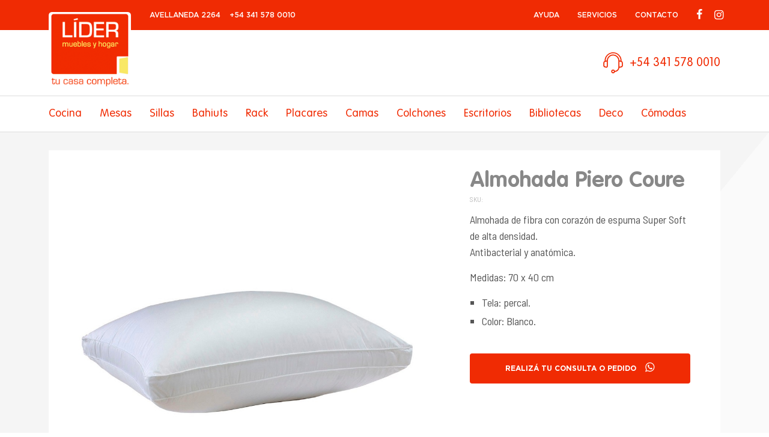

--- FILE ---
content_type: text/html; charset=UTF-8
request_url: https://lidermuebles.com.ar/productos/almohada-coure/
body_size: 11178
content:
<!DOCTYPE html>
<html>
<head>
	<meta charset="utf-8"/>
	<meta name="viewport" content="width=device-width, initial-scale=1.0">

	<title>
		  Almohada Piero Coure &mdash; Líder Muebles en Rosario	</title>

	<link rel="icon" type="image/png" href="https://lidermuebles.com.ar/wp-content/uploads/2019/05/favicon.ico" />
	<meta name="theme-color" content="#f02b03" />
	
			<meta property="og:title" content="" />
			<meta property="og:type" content="article" />
			<meta property="og:url" content="https://lidermuebles.com.ar/productos/almohada-coure/" />
			<meta property="og:image" content="https://lidermuebles.com.ar/wp-content/uploads/2022/11/almohada-piero-cuore.jpg" />
			<meta property="og:site_name" content="Líder Muebles"/>

						<meta property="fb:admins" content="lidermueblesyhogar" />
						<meta property="og:description" content="Almohada de fibra con corazón de espuma Super Soft de alta densidad. Antibacterial y anatómica. Medidas: 70 x 40 cm Tela: percal. Color: Blanco." />

			<meta name="twitter:card" content="summary_large_image">
			<meta name="twitter:site" content="@">
			<meta name="twitter:title" content="">
			<meta name="twitter:description" content="Almohada de fibra con corazón de espuma Super Soft de alta densidad. Antibacterial y anatómica. Medidas: 70 x 40 cm Tela: percal. Color: Blanco.">
			<meta name="twitter:image:src" content="https://lidermuebles.com.ar/wp-content/uploads/2022/11/almohada-piero-cuore.jpg">

		
	<!-- SEO -->

	<meta name="robots" content="index, follow">
	<meta name="google-site-verification" content="Qd8bCXSdXFv9dWh0KWjkqx9icVPSxJ-9svRgXxngu3o" />

	
		<meta name="author" content="Líder Muebles">
					<meta name="description" content="Almohada de fibra con corazón de espuma Super Soft de alta densidad. Antibacterial y anatómica. Medidas: 70 x 40 cm Tela: percal. Color: Blanco.">
				<meta name="keywords" content="almohadas, ">

		<link rel="canonical" href="https://lidermuebles.com.ar/productos/almohada-coure/">

	
		

	<meta name='robots' content='max-image-preview:large' />
<link rel="alternate" type="application/rss+xml" title="Líder Muebles &raquo; Feed" href="https://lidermuebles.com.ar/feed/" />
<link rel="alternate" type="application/rss+xml" title="Líder Muebles &raquo; Feed de los comentarios" href="https://lidermuebles.com.ar/comments/feed/" />
<link rel="alternate" title="oEmbed (JSON)" type="application/json+oembed" href="https://lidermuebles.com.ar/wp-json/oembed/1.0/embed?url=https%3A%2F%2Flidermuebles.com.ar%2Fproductos%2Falmohada-coure%2F" />
<link rel="alternate" title="oEmbed (XML)" type="text/xml+oembed" href="https://lidermuebles.com.ar/wp-json/oembed/1.0/embed?url=https%3A%2F%2Flidermuebles.com.ar%2Fproductos%2Falmohada-coure%2F&#038;format=xml" />
<style id='wp-img-auto-sizes-contain-inline-css' type='text/css'>
img:is([sizes=auto i],[sizes^="auto," i]){contain-intrinsic-size:3000px 1500px}
/*# sourceURL=wp-img-auto-sizes-contain-inline-css */
</style>
<style id='wp-emoji-styles-inline-css' type='text/css'>

	img.wp-smiley, img.emoji {
		display: inline !important;
		border: none !important;
		box-shadow: none !important;
		height: 1em !important;
		width: 1em !important;
		margin: 0 0.07em !important;
		vertical-align: -0.1em !important;
		background: none !important;
		padding: 0 !important;
	}
/*# sourceURL=wp-emoji-styles-inline-css */
</style>
<style id='wp-block-library-inline-css' type='text/css'>
:root{--wp-block-synced-color:#7a00df;--wp-block-synced-color--rgb:122,0,223;--wp-bound-block-color:var(--wp-block-synced-color);--wp-editor-canvas-background:#ddd;--wp-admin-theme-color:#007cba;--wp-admin-theme-color--rgb:0,124,186;--wp-admin-theme-color-darker-10:#006ba1;--wp-admin-theme-color-darker-10--rgb:0,107,160.5;--wp-admin-theme-color-darker-20:#005a87;--wp-admin-theme-color-darker-20--rgb:0,90,135;--wp-admin-border-width-focus:2px}@media (min-resolution:192dpi){:root{--wp-admin-border-width-focus:1.5px}}.wp-element-button{cursor:pointer}:root .has-very-light-gray-background-color{background-color:#eee}:root .has-very-dark-gray-background-color{background-color:#313131}:root .has-very-light-gray-color{color:#eee}:root .has-very-dark-gray-color{color:#313131}:root .has-vivid-green-cyan-to-vivid-cyan-blue-gradient-background{background:linear-gradient(135deg,#00d084,#0693e3)}:root .has-purple-crush-gradient-background{background:linear-gradient(135deg,#34e2e4,#4721fb 50%,#ab1dfe)}:root .has-hazy-dawn-gradient-background{background:linear-gradient(135deg,#faaca8,#dad0ec)}:root .has-subdued-olive-gradient-background{background:linear-gradient(135deg,#fafae1,#67a671)}:root .has-atomic-cream-gradient-background{background:linear-gradient(135deg,#fdd79a,#004a59)}:root .has-nightshade-gradient-background{background:linear-gradient(135deg,#330968,#31cdcf)}:root .has-midnight-gradient-background{background:linear-gradient(135deg,#020381,#2874fc)}:root{--wp--preset--font-size--normal:16px;--wp--preset--font-size--huge:42px}.has-regular-font-size{font-size:1em}.has-larger-font-size{font-size:2.625em}.has-normal-font-size{font-size:var(--wp--preset--font-size--normal)}.has-huge-font-size{font-size:var(--wp--preset--font-size--huge)}.has-text-align-center{text-align:center}.has-text-align-left{text-align:left}.has-text-align-right{text-align:right}.has-fit-text{white-space:nowrap!important}#end-resizable-editor-section{display:none}.aligncenter{clear:both}.items-justified-left{justify-content:flex-start}.items-justified-center{justify-content:center}.items-justified-right{justify-content:flex-end}.items-justified-space-between{justify-content:space-between}.screen-reader-text{border:0;clip-path:inset(50%);height:1px;margin:-1px;overflow:hidden;padding:0;position:absolute;width:1px;word-wrap:normal!important}.screen-reader-text:focus{background-color:#ddd;clip-path:none;color:#444;display:block;font-size:1em;height:auto;left:5px;line-height:normal;padding:15px 23px 14px;text-decoration:none;top:5px;width:auto;z-index:100000}html :where(.has-border-color){border-style:solid}html :where([style*=border-top-color]){border-top-style:solid}html :where([style*=border-right-color]){border-right-style:solid}html :where([style*=border-bottom-color]){border-bottom-style:solid}html :where([style*=border-left-color]){border-left-style:solid}html :where([style*=border-width]){border-style:solid}html :where([style*=border-top-width]){border-top-style:solid}html :where([style*=border-right-width]){border-right-style:solid}html :where([style*=border-bottom-width]){border-bottom-style:solid}html :where([style*=border-left-width]){border-left-style:solid}html :where(img[class*=wp-image-]){height:auto;max-width:100%}:where(figure){margin:0 0 1em}html :where(.is-position-sticky){--wp-admin--admin-bar--position-offset:var(--wp-admin--admin-bar--height,0px)}@media screen and (max-width:600px){html :where(.is-position-sticky){--wp-admin--admin-bar--position-offset:0px}}

/*# sourceURL=wp-block-library-inline-css */
</style><style id='global-styles-inline-css' type='text/css'>
:root{--wp--preset--aspect-ratio--square: 1;--wp--preset--aspect-ratio--4-3: 4/3;--wp--preset--aspect-ratio--3-4: 3/4;--wp--preset--aspect-ratio--3-2: 3/2;--wp--preset--aspect-ratio--2-3: 2/3;--wp--preset--aspect-ratio--16-9: 16/9;--wp--preset--aspect-ratio--9-16: 9/16;--wp--preset--color--black: #000000;--wp--preset--color--cyan-bluish-gray: #abb8c3;--wp--preset--color--white: #ffffff;--wp--preset--color--pale-pink: #f78da7;--wp--preset--color--vivid-red: #cf2e2e;--wp--preset--color--luminous-vivid-orange: #ff6900;--wp--preset--color--luminous-vivid-amber: #fcb900;--wp--preset--color--light-green-cyan: #7bdcb5;--wp--preset--color--vivid-green-cyan: #00d084;--wp--preset--color--pale-cyan-blue: #8ed1fc;--wp--preset--color--vivid-cyan-blue: #0693e3;--wp--preset--color--vivid-purple: #9b51e0;--wp--preset--gradient--vivid-cyan-blue-to-vivid-purple: linear-gradient(135deg,rgb(6,147,227) 0%,rgb(155,81,224) 100%);--wp--preset--gradient--light-green-cyan-to-vivid-green-cyan: linear-gradient(135deg,rgb(122,220,180) 0%,rgb(0,208,130) 100%);--wp--preset--gradient--luminous-vivid-amber-to-luminous-vivid-orange: linear-gradient(135deg,rgb(252,185,0) 0%,rgb(255,105,0) 100%);--wp--preset--gradient--luminous-vivid-orange-to-vivid-red: linear-gradient(135deg,rgb(255,105,0) 0%,rgb(207,46,46) 100%);--wp--preset--gradient--very-light-gray-to-cyan-bluish-gray: linear-gradient(135deg,rgb(238,238,238) 0%,rgb(169,184,195) 100%);--wp--preset--gradient--cool-to-warm-spectrum: linear-gradient(135deg,rgb(74,234,220) 0%,rgb(151,120,209) 20%,rgb(207,42,186) 40%,rgb(238,44,130) 60%,rgb(251,105,98) 80%,rgb(254,248,76) 100%);--wp--preset--gradient--blush-light-purple: linear-gradient(135deg,rgb(255,206,236) 0%,rgb(152,150,240) 100%);--wp--preset--gradient--blush-bordeaux: linear-gradient(135deg,rgb(254,205,165) 0%,rgb(254,45,45) 50%,rgb(107,0,62) 100%);--wp--preset--gradient--luminous-dusk: linear-gradient(135deg,rgb(255,203,112) 0%,rgb(199,81,192) 50%,rgb(65,88,208) 100%);--wp--preset--gradient--pale-ocean: linear-gradient(135deg,rgb(255,245,203) 0%,rgb(182,227,212) 50%,rgb(51,167,181) 100%);--wp--preset--gradient--electric-grass: linear-gradient(135deg,rgb(202,248,128) 0%,rgb(113,206,126) 100%);--wp--preset--gradient--midnight: linear-gradient(135deg,rgb(2,3,129) 0%,rgb(40,116,252) 100%);--wp--preset--font-size--small: 13px;--wp--preset--font-size--medium: 20px;--wp--preset--font-size--large: 36px;--wp--preset--font-size--x-large: 42px;--wp--preset--spacing--20: 0.44rem;--wp--preset--spacing--30: 0.67rem;--wp--preset--spacing--40: 1rem;--wp--preset--spacing--50: 1.5rem;--wp--preset--spacing--60: 2.25rem;--wp--preset--spacing--70: 3.38rem;--wp--preset--spacing--80: 5.06rem;--wp--preset--shadow--natural: 6px 6px 9px rgba(0, 0, 0, 0.2);--wp--preset--shadow--deep: 12px 12px 50px rgba(0, 0, 0, 0.4);--wp--preset--shadow--sharp: 6px 6px 0px rgba(0, 0, 0, 0.2);--wp--preset--shadow--outlined: 6px 6px 0px -3px rgb(255, 255, 255), 6px 6px rgb(0, 0, 0);--wp--preset--shadow--crisp: 6px 6px 0px rgb(0, 0, 0);}:where(.is-layout-flex){gap: 0.5em;}:where(.is-layout-grid){gap: 0.5em;}body .is-layout-flex{display: flex;}.is-layout-flex{flex-wrap: wrap;align-items: center;}.is-layout-flex > :is(*, div){margin: 0;}body .is-layout-grid{display: grid;}.is-layout-grid > :is(*, div){margin: 0;}:where(.wp-block-columns.is-layout-flex){gap: 2em;}:where(.wp-block-columns.is-layout-grid){gap: 2em;}:where(.wp-block-post-template.is-layout-flex){gap: 1.25em;}:where(.wp-block-post-template.is-layout-grid){gap: 1.25em;}.has-black-color{color: var(--wp--preset--color--black) !important;}.has-cyan-bluish-gray-color{color: var(--wp--preset--color--cyan-bluish-gray) !important;}.has-white-color{color: var(--wp--preset--color--white) !important;}.has-pale-pink-color{color: var(--wp--preset--color--pale-pink) !important;}.has-vivid-red-color{color: var(--wp--preset--color--vivid-red) !important;}.has-luminous-vivid-orange-color{color: var(--wp--preset--color--luminous-vivid-orange) !important;}.has-luminous-vivid-amber-color{color: var(--wp--preset--color--luminous-vivid-amber) !important;}.has-light-green-cyan-color{color: var(--wp--preset--color--light-green-cyan) !important;}.has-vivid-green-cyan-color{color: var(--wp--preset--color--vivid-green-cyan) !important;}.has-pale-cyan-blue-color{color: var(--wp--preset--color--pale-cyan-blue) !important;}.has-vivid-cyan-blue-color{color: var(--wp--preset--color--vivid-cyan-blue) !important;}.has-vivid-purple-color{color: var(--wp--preset--color--vivid-purple) !important;}.has-black-background-color{background-color: var(--wp--preset--color--black) !important;}.has-cyan-bluish-gray-background-color{background-color: var(--wp--preset--color--cyan-bluish-gray) !important;}.has-white-background-color{background-color: var(--wp--preset--color--white) !important;}.has-pale-pink-background-color{background-color: var(--wp--preset--color--pale-pink) !important;}.has-vivid-red-background-color{background-color: var(--wp--preset--color--vivid-red) !important;}.has-luminous-vivid-orange-background-color{background-color: var(--wp--preset--color--luminous-vivid-orange) !important;}.has-luminous-vivid-amber-background-color{background-color: var(--wp--preset--color--luminous-vivid-amber) !important;}.has-light-green-cyan-background-color{background-color: var(--wp--preset--color--light-green-cyan) !important;}.has-vivid-green-cyan-background-color{background-color: var(--wp--preset--color--vivid-green-cyan) !important;}.has-pale-cyan-blue-background-color{background-color: var(--wp--preset--color--pale-cyan-blue) !important;}.has-vivid-cyan-blue-background-color{background-color: var(--wp--preset--color--vivid-cyan-blue) !important;}.has-vivid-purple-background-color{background-color: var(--wp--preset--color--vivid-purple) !important;}.has-black-border-color{border-color: var(--wp--preset--color--black) !important;}.has-cyan-bluish-gray-border-color{border-color: var(--wp--preset--color--cyan-bluish-gray) !important;}.has-white-border-color{border-color: var(--wp--preset--color--white) !important;}.has-pale-pink-border-color{border-color: var(--wp--preset--color--pale-pink) !important;}.has-vivid-red-border-color{border-color: var(--wp--preset--color--vivid-red) !important;}.has-luminous-vivid-orange-border-color{border-color: var(--wp--preset--color--luminous-vivid-orange) !important;}.has-luminous-vivid-amber-border-color{border-color: var(--wp--preset--color--luminous-vivid-amber) !important;}.has-light-green-cyan-border-color{border-color: var(--wp--preset--color--light-green-cyan) !important;}.has-vivid-green-cyan-border-color{border-color: var(--wp--preset--color--vivid-green-cyan) !important;}.has-pale-cyan-blue-border-color{border-color: var(--wp--preset--color--pale-cyan-blue) !important;}.has-vivid-cyan-blue-border-color{border-color: var(--wp--preset--color--vivid-cyan-blue) !important;}.has-vivid-purple-border-color{border-color: var(--wp--preset--color--vivid-purple) !important;}.has-vivid-cyan-blue-to-vivid-purple-gradient-background{background: var(--wp--preset--gradient--vivid-cyan-blue-to-vivid-purple) !important;}.has-light-green-cyan-to-vivid-green-cyan-gradient-background{background: var(--wp--preset--gradient--light-green-cyan-to-vivid-green-cyan) !important;}.has-luminous-vivid-amber-to-luminous-vivid-orange-gradient-background{background: var(--wp--preset--gradient--luminous-vivid-amber-to-luminous-vivid-orange) !important;}.has-luminous-vivid-orange-to-vivid-red-gradient-background{background: var(--wp--preset--gradient--luminous-vivid-orange-to-vivid-red) !important;}.has-very-light-gray-to-cyan-bluish-gray-gradient-background{background: var(--wp--preset--gradient--very-light-gray-to-cyan-bluish-gray) !important;}.has-cool-to-warm-spectrum-gradient-background{background: var(--wp--preset--gradient--cool-to-warm-spectrum) !important;}.has-blush-light-purple-gradient-background{background: var(--wp--preset--gradient--blush-light-purple) !important;}.has-blush-bordeaux-gradient-background{background: var(--wp--preset--gradient--blush-bordeaux) !important;}.has-luminous-dusk-gradient-background{background: var(--wp--preset--gradient--luminous-dusk) !important;}.has-pale-ocean-gradient-background{background: var(--wp--preset--gradient--pale-ocean) !important;}.has-electric-grass-gradient-background{background: var(--wp--preset--gradient--electric-grass) !important;}.has-midnight-gradient-background{background: var(--wp--preset--gradient--midnight) !important;}.has-small-font-size{font-size: var(--wp--preset--font-size--small) !important;}.has-medium-font-size{font-size: var(--wp--preset--font-size--medium) !important;}.has-large-font-size{font-size: var(--wp--preset--font-size--large) !important;}.has-x-large-font-size{font-size: var(--wp--preset--font-size--x-large) !important;}
/*# sourceURL=global-styles-inline-css */
</style>

<style id='classic-theme-styles-inline-css' type='text/css'>
/*! This file is auto-generated */
.wp-block-button__link{color:#fff;background-color:#32373c;border-radius:9999px;box-shadow:none;text-decoration:none;padding:calc(.667em + 2px) calc(1.333em + 2px);font-size:1.125em}.wp-block-file__button{background:#32373c;color:#fff;text-decoration:none}
/*# sourceURL=/wp-includes/css/classic-themes.min.css */
</style>
<link rel='stylesheet' id='styles-css' href='https://lidermuebles.com.ar/wp-content/themes/theme/css/screen.css?ver=6.9'  media='all' />
<link rel="https://api.w.org/" href="https://lidermuebles.com.ar/wp-json/" /><link rel="EditURI" type="application/rsd+xml" title="RSD" href="https://lidermuebles.com.ar/xmlrpc.php?rsd" />
<link rel="canonical" href="https://lidermuebles.com.ar/productos/almohada-coure/" />
<link rel='shortlink' href='https://lidermuebles.com.ar/?p=3463' />

</head>


<body>

    <header class="header-desktop header-desktop--active">
        <div class="header__top">
            <div class="container container--ht-flex">
                <div class="header__info">
                                        <p class="header__location">
                        <a href="https://g.page/lidermuebles?share" rel="nofollow noopener noreferrer" target="_blank">Avellaneda 2264</a>    
                    </p>
                    <p class="header__number"><a href="tel:+54 341 578 0010" rel="nofollow noreferrer noopener">+54 341 578 0010</a></p>
                </div>
                <div class="header__static">
                    
                    <ul class="header__nosotros">
                                                    <li class="header__nosotros__item">
                                <a href="https://lidermuebles.com.ar/ayuda/" class="header__nosotros__text"  rel="nofollow">Ayuda</a>
                            </li>
                                                    <li class="header__nosotros__item">
                                <a href="https://lidermuebles.com.ar/servicios/" class="header__nosotros__text"  rel="nofollow">Servicios</a>
                            </li>
                                                    <li class="header__nosotros__item">
                                <a href="https://lidermuebles.com.ar/contacto/" class="header__nosotros__text"  rel="nofollow">Contacto</a>
                            </li>
                        
                    </ul>
                    <!--/header__nosotros-->

                    
                                        <ul class="header__redes">
			            <li class="header__redes__item"><a href="https://www.facebook.com/lidermueblesyhogar" class="header__redes__icon" target="_blank" rel="nofollow"><i class="icon-facebook"></i></a></li>			            <li class="header__redes__item"><a href="https://www.instagram.com/lidermuebles" class="header__redes__icon" target="_blank" rel="nofollow"><i class="icon-instagram"></i></a></li>                    </ul>
                    <!--/header__redes-->

                </div>
            </div>
        </div>
        <div class="header__main">
            <div class="container container--hm-flex jc-between-md">

                <h2 class="header__logo">                    <a href="https://lidermuebles.com.ar" class="header__logo">
                        <img src="https://lidermuebles.com.ar/wp-content/themes/theme/images/logo.svg" alt="Lider Muebles Rosario">
                    </a>
                </h2>

                

               
                <div class="header__contact">
                    <img src="https://lidermuebles.com.ar/wp-content/themes/theme/images/auricular.svg" alt="" class="icon-auricular">
                    <span class="header__telephone"><a href="tel:+54 341 578 0010" rel="nofollow noreferrer noopener">+54 341 578 0010</a></span>
                </div>
                <!-- /header__contact -->
            </div>
        </div>
        <div class="header__bottom">
            <div class="container container--hb-flex">

                
                <ul class="header__categories">

                                            <li class="header__categories__item">
                            <a href="https://lidermuebles.com.ar/categoria/cocina/" class="header__category" >
                                Cocina                            </a>
                        </li>
                                            <li class="header__categories__item">
                            <a href="https://lidermuebles.com.ar/categoria/mesas/" class="header__category" >
                                Mesas                            </a>
                        </li>
                                            <li class="header__categories__item">
                            <a href="https://lidermuebles.com.ar/categoria/sillas/" class="header__category" >
                                Sillas                            </a>
                        </li>
                                            <li class="header__categories__item">
                            <a href="https://lidermuebles.com.ar/categoria/bahiuts/" class="header__category" >
                                Bahiuts                            </a>
                        </li>
                                            <li class="header__categories__item">
                            <a href="https://lidermuebles.com.ar/categoria/rack/" class="header__category" >
                                Rack                            </a>
                        </li>
                                            <li class="header__categories__item">
                            <a href="https://lidermuebles.com.ar/categoria/placares/" class="header__category" >
                                Placares                            </a>
                        </li>
                                            <li class="header__categories__item">
                            <a href="https://lidermuebles.com.ar/categoria/camas/" class="header__category" >
                                Camas                            </a>
                        </li>
                                            <li class="header__categories__item">
                            <a href="https://lidermuebles.com.ar/categoria/colchones/" class="header__category" >
                                Colchones                            </a>
                        </li>
                                            <li class="header__categories__item">
                            <a href="https://lidermuebles.com.ar/categoria/escritorios/" class="header__category" >
                                Escritorios                            </a>
                        </li>
                                            <li class="header__categories__item">
                            <a href="https://lidermuebles.com.ar/categoria/bibliotecas/" class="header__category" >
                                Bibliotecas                            </a>
                        </li>
                                            <li class="header__categories__item">
                            <a href="https://lidermuebles.com.ar/categoria/deco/" class="header__category" >
                                Deco                            </a>
                        </li>
                                            <li class="header__categories__item">
                            <a href="https://lidermuebles.com.ar/categoria/comodas-y-chifoniers/" class="header__category" >
                                Cómodas                            </a>
                        </li>
                                            <li class="header__categories__item">
                            <a href="https://lidermuebles.com.ar/categoria/sillones/" class="header__category" >
                                Sillones                            </a>
                        </li>
                                            <li class="header__categories__item">
                            <a href="https://lidermuebles.com.ar/categoria/mesa-de-luz/" class="header__category" >
                                Mesa de luz                            </a>
                        </li>
                                            <li class="header__categories__item">
                            <a href="https://lidermuebles.com.ar/categoria/columnas/" class="header__category" >
                                Columnas                            </a>
                        </li>
                                            <li class="header__categories__item">
                            <a href="https://lidermuebles.com.ar/categoria/espejos/" class="header__category" >
                                Espejos                            </a>
                        </li>
                                            <li class="header__categories__item">
                            <a href="https://lidermuebles.com.ar/categoria/multifuncion/" class="header__category" >
                                Multifunción                            </a>
                        </li>
                                            <li class="header__categories__item">
                            <a href="https://lidermuebles.com.ar/categoria/paneles/" class="header__category" >
                                Paneles                            </a>
                        </li>
                                            <li class="header__categories__item">
                            <a href="https://lidermuebles.com.ar/categoria/mesas/barra/" class="header__category" >
                                Barra                            </a>
                        </li>
                                            <li class="header__categories__item">
                            <a href="https://lidermuebles.com.ar/categoria/kids/" class="header__category" >
                                Kids                            </a>
                        </li>
                                            <li class="header__categories__item">
                            <a href="https://lidermuebles.com.ar/categoria/colchones/" class="header__category" >
                                Colchones                            </a>
                        </li>
                    
                </ul>
                <!--/header__categories-->

                            </div>
        </div>
    </header>

    <header class="header-mobile header-mobile--active container--hmobile-flex">

        <h2 class="header__logo">            <a href="https://lidermuebles.com.ar" class="header__logo">
                <img src="https://lidermuebles.com.ar/wp-content/themes/theme/images/logo.svg" alt="Lider Muebles Rosario">
            </a>
        </h2>        <a href="#" class="btn-hamburguer"><span></span></a>

        <nav class="header__nav js-header__nav" id="h">

            
            
            <ul class="header__nav__list">

                                    <li class="header__nav__list__item">
                        <a href="https://lidermuebles.com.ar/categoria/cocina/" class="header__category header__category--nav" >
                            Cocina                        </a>
                    </li>
                                    <li class="header__nav__list__item">
                        <a href="https://lidermuebles.com.ar/categoria/mesas/" class="header__category header__category--nav" >
                            Mesas                        </a>
                    </li>
                                    <li class="header__nav__list__item">
                        <a href="https://lidermuebles.com.ar/categoria/sillas/" class="header__category header__category--nav" >
                            Sillas                        </a>
                    </li>
                                    <li class="header__nav__list__item">
                        <a href="https://lidermuebles.com.ar/categoria/bahiuts/" class="header__category header__category--nav" >
                            Bahiuts                        </a>
                    </li>
                                    <li class="header__nav__list__item">
                        <a href="https://lidermuebles.com.ar/categoria/rack/" class="header__category header__category--nav" >
                            Rack                        </a>
                    </li>
                                    <li class="header__nav__list__item">
                        <a href="https://lidermuebles.com.ar/categoria/placares/" class="header__category header__category--nav" >
                            Placares                        </a>
                    </li>
                                    <li class="header__nav__list__item">
                        <a href="https://lidermuebles.com.ar/categoria/camas/" class="header__category header__category--nav" >
                            Camas                        </a>
                    </li>
                                    <li class="header__nav__list__item">
                        <a href="https://lidermuebles.com.ar/categoria/colchones/" class="header__category header__category--nav" >
                            Colchones                        </a>
                    </li>
                                    <li class="header__nav__list__item">
                        <a href="https://lidermuebles.com.ar/categoria/escritorios/" class="header__category header__category--nav" >
                            Escritorios                        </a>
                    </li>
                                    <li class="header__nav__list__item">
                        <a href="https://lidermuebles.com.ar/categoria/bibliotecas/" class="header__category header__category--nav" >
                            Bibliotecas                        </a>
                    </li>
                                    <li class="header__nav__list__item">
                        <a href="https://lidermuebles.com.ar/categoria/deco/" class="header__category header__category--nav" >
                            Deco                        </a>
                    </li>
                                    <li class="header__nav__list__item">
                        <a href="https://lidermuebles.com.ar/categoria/comodas-y-chifoniers/" class="header__category header__category--nav" >
                            Cómodas                        </a>
                    </li>
                                    <li class="header__nav__list__item">
                        <a href="https://lidermuebles.com.ar/categoria/sillones/" class="header__category header__category--nav" >
                            Sillones                        </a>
                    </li>
                                    <li class="header__nav__list__item">
                        <a href="https://lidermuebles.com.ar/categoria/mesa-de-luz/" class="header__category header__category--nav" >
                            Mesa de luz                        </a>
                    </li>
                                    <li class="header__nav__list__item">
                        <a href="https://lidermuebles.com.ar/categoria/columnas/" class="header__category header__category--nav" >
                            Columnas                        </a>
                    </li>
                                    <li class="header__nav__list__item">
                        <a href="https://lidermuebles.com.ar/categoria/espejos/" class="header__category header__category--nav" >
                            Espejos                        </a>
                    </li>
                                    <li class="header__nav__list__item">
                        <a href="https://lidermuebles.com.ar/categoria/multifuncion/" class="header__category header__category--nav" >
                            Multifunción                        </a>
                    </li>
                                    <li class="header__nav__list__item">
                        <a href="https://lidermuebles.com.ar/categoria/paneles/" class="header__category header__category--nav" >
                            Paneles                        </a>
                    </li>
                                    <li class="header__nav__list__item">
                        <a href="https://lidermuebles.com.ar/categoria/mesas/barra/" class="header__category header__category--nav" >
                            Barra                        </a>
                    </li>
                                    <li class="header__nav__list__item">
                        <a href="https://lidermuebles.com.ar/categoria/kids/" class="header__category header__category--nav" >
                            Kids                        </a>
                    </li>
                                    <li class="header__nav__list__item">
                        <a href="https://lidermuebles.com.ar/categoria/colchones/" class="header__category header__category--nav" >
                            Colchones                        </a>
                    </li>
                
            </ul>
            <!--/header__nav__list-->

            
            
            <ul class="header__nav__list">

                                    <li class="header__nav__list__item">
                        <a href="https://lidermuebles.com.ar/ayuda/" class="item__info" >Ayuda</a>
                    </li>
                                    <li class="header__nav__list__item">
                        <a href="https://lidermuebles.com.ar/servicios/" class="item__info" >Servicios</a>
                    </li>
                                    <li class="header__nav__list__item">
                        <a href="https://lidermuebles.com.ar/contacto/" class="item__info" >Contacto</a>
                    </li>
                
            </ul>
            <!--/header__nav__list-->

            
            <ul class="header__nav__redes">
                <li class="header__nav__redes__item"><a href="https://www.facebook.com/lidermueblesyhogar" target="_blank"><i class="icon-facebook"></i></a></li>                <li class="header__nav__redes__item"><a href="https://www.instagram.com/lidermuebles" target="_blank"><i class="icon-instagram"></i></a></li>            </ul>
            <!--/header__nav__redes-->

            <a href="tel:+54 341 578 0010" class="header__contact header__contact--nav">
                <svg class="icon-auricular" xmlns="http://www.w3.org/2000/svg" width="167.416" height="179.793" viewBox="0 0 167.416 179.793"><path class="auricular__color" d="M171.826,112.59V91.842A18.49,18.49,0,0,0,160.644,74.95a4.535,4.535,0,0,0,.184-1.23,72.71,72.71,0,0,0-145.42,0,4.535,4.535,0,0,0,.184,1.23A18.49,18.49,0,0,0,4.41,91.842V112.59a18.471,18.471,0,0,0,14.542,17.975l9.07,1.946A12.391,12.391,0,0,0,43,120.338V73.61A45.122,45.122,0,0,1,88.127,28.487a45.946,45.946,0,0,1,9.276.955A45.068,45.068,0,0,1,133.25,73.61v54.073a32.316,32.316,0,0,1-29.543,32.224,16.3,16.3,0,1,0,0,9.181,41.533,41.533,0,0,0,38.466-36.832,12.283,12.283,0,0,0,3.434.532,12.485,12.485,0,0,0,2.607-.275l9.071-1.946A18.471,18.471,0,0,0,171.826,112.59ZM88.118,171.749a7.106,7.106,0,1,1,7.106-7.106A7.106,7.106,0,0,1,88.118,171.749ZM33.824,120.338a3.213,3.213,0,0,1-3.874,3.14l-9.07-1.946a9.181,9.181,0,0,1-7.344-9V91.842a9.181,9.181,0,0,1,7.346-9l12.943-2.772ZM88.118,19.353A54.367,54.367,0,0,0,33.9,70.764L24.607,72.6a63.506,63.506,0,1,1,127.013,0l-9.3-1.983a54.367,54.367,0,0,0-54.2-51.264Zm74.528,93.237a9.181,9.181,0,0,1-7.346,9l-9.069,1.946a3.213,3.213,0,0,1-3.819-3.195V79.944l12.945,2.773a9.18,9.18,0,0,1,7.344,9Z" transform="translate(-4.41 -1.01)" fill="#f02b03"/></svg>
                <p class="header__telephone header__telephone--nav">+54 341 578 0010</p>
            </a>
            <p class="header__nav__location">
                                Avellaneda 2264
            </p>
            <p class="header__nav__location">
                Mendoza 3916
            </p>    
            <p class="header__nav__location">
                Rosario
            </p>
        </nav>
    </header>

    <script type="text/javascript">
        var containerSearch = document.getElementById('widget_search');
        var containerSearchMobile = document.getElementById('widget_search_mobile');

        //Creating dummy element
        var el = document.createElement( 'div' );
        var elMobile = document.createElement( 'div' );
        var button = document.createElement( 'button' );
        var buttonMobile = document.createElement( 'button' );

        //Adding class to button
        button.classList.add("btn-input");
        buttonMobile.classList.add("header__nav__btn-input");

        //Adding element to button
        button.innerHTML = '<i class="icon-search"></i>';
        buttonMobile.innerHTML = '<i class="icon-search"></i>';

        //Deleting breake and whitespaces
        el.innerHTML = '[wcas-search-form]';
        elMobile.innerHTML = '[wcas-search-form]';

        var svgIcon = el.getElementsByTagName('svg')[0];
        var form = el.getElementsByTagName('form')[0];
        var input = form.parentNode.childNodes[1][0];

        var svgIconMobile = elMobile.getElementsByTagName('svg')[0];
        var formMobile = elMobile.getElementsByTagName('form')[0];
        var formMobile = elMobile.getElementsByTagName('form')[0];
        var inputMobile = formMobile.parentNode.childNodes[1][0];

        //append all to dummy node
        containerSearch.appendChild(el);
        containerSearchMobile.appendChild(elMobile);

        //Adding class to input
        input.classList.add("search__input");
        inputMobile.classList.add("header__nav__input");
        //Adding style to container
        el.style.width = '100%';
        elMobile.style.width = '100%';

        //Removing SVG from widget
        svgIcon.parentNode.removeChild(svgIcon);
        svgIconMobile.parentNode.removeChild(svgIconMobile);
        //Adding class to form
        //form.parentNode.childNodes[1].classList.add('search');
        formMobile.parentNode.childNodes[1].classList.add('header__nav__form');


        form.parentNode.childNodes[1].appendChild(button);
        formMobile.parentNode.childNodes[1].appendChild(buttonMobile);

    </script>

<main class="main pt-50 pt-30-md">


	<div class="block">
		<div class="container">
			<div class="bg-white">
				<div class="flex-md jc-between-md">
					<div class="w-60porc-md p-20 pb-0 pt-40-md pb-40-md">

						
						<a href="https://lidermuebles.com.ar/wp-content/uploads/2022/11/nuevo-proyecto-481-bd827ccea094a4d41716569479485840-1024-1024.png" data-fancybox="gallery" class="relative h-200 h-600-md mb-10 mb-15-md d-block">

							<picture class="d-block absolute-all-v3 bg-light z-1 o-hidden">
								<img src="https://lidermuebles.com.ar/wp-content/uploads/2022/11/nuevo-proyecto-481-bd827ccea094a4d41716569479485840-1024-1024.png" alt="Almohada Piero Coure" class="o-fit-cover o-pos-center h-100porc w-100porc">
							</picture>

						</a>
						<!-- /img container -->

						
						<!-- Traigo todas las imagenes del lightbox ocultas -->
						<div class="d-none">
							<a href="https://lidermuebles.com.ar/wp-content/uploads/2022/11/almohada-piero-cuore.jpg" data-fancybox="gallery" data-gallery="1"></a>						</div>
						<!-- /d-none -->

						<div class="w-flex last-child-m-0">
							
									<div class="product-item js-product-item square-100 square-150-md relative cursor-zoom-in d-block mr-20 d-none" data-item="1">
										<picture class="absolute-all z-1 bg-light">
											<source srcset="https://lidermuebles.com.ar/wp-content/uploads/2022/11/almohada-piero-cuore-150x150.jpg" media="(min-width: 1024px)">
											<img src="https://lidermuebles.com.ar/wp-content/uploads/2022/11/almohada-piero-cuore-150x150.jpg" alt="Almohada Piero Coure" class="o-fit-cover o-pos-center w-100porc h-100porc">
										</picture>
									</div>
									<!-- /item -->

														</div>
						<!-- gallery nav -->

					</div>
					<!-- /slider gallery -->
					<div class="w-40porc-md p-20 pb-40 pt-30-md pl-30-md pb-50-md pr-50-md">
						<h1 class="main-font fz-225 c-text-medium bold lh-120 mb-2-md">Almohada Piero Coure</h1>
						<span class="d-block uppercase font-3 fz-75 c-text-light mb-15">SKU: </span>

						

							

						<div class="entry lh-130 mb-40">
							<p style="font-weight: 400;">Almohada de fibra con corazón de espuma Super Soft de alta densidad.<br />
Antibacterial y anatómica.</p>
<p>Medidas: 70 x 40 cm</p>
<ul>
<li style="font-weight: 400;">Tela: percal.</li>
<li style="font-weight: 400;">Color: Blanco.</li>
</ul>
						</div>
						<!-- /entry -->

						<a href="https://wa.me/543415780010?text=Me%20interesa%20saber%20m%C3%A1s%20sobre%20*Almohada Piero Coure* https://lidermuebles.com.ar/productos/almohada-coure/ SKU%3A%20" target="_blank" id="js-wp-button" data-url="https://localhost/sb/lider-muebles/producto/ropero-classic/" onclick="gtag('event', 'Ropero Classic 2 puertas', { 'event_category' : 'Consultas', 'event_label' : 'Consulta WhatsApp' } );" rel="nofollow" class="h-40 h-50-md bg-prim border-prim border--w-2-md c-white hover-invested w-flex ai-center jc-center radius-4 uppercase font-2 fz-75 bold">
							Realizá tu consulta o pedido
							<i class="icon-whatsapp ml-10 ml-15-md fz-112 -translate-y-1"></i>
						</a>

					</div>
					<!-- /w-40porc-md -->
				</div>
				<!-- /flex-md -->
				<div class="w-flex flex--row-rev-md ai-center jc-between border-2 border--top py-15 py-20-md px-15 px-30-md">
					<div class="w-flex ai-center">
						<i class="icon-location mr-15 mr-10-md c-prim fz-125 fz-15-md translate-y-1"></i>
						<span class="fz-87 italic font-3 lh-120 c-text-5">Consultar por disponibilidad en tiendas</span>
					</div>
					<!-- /w-flex -->
					<div class="social c-text-3 social--hover-c-prim social--mr-5 social--md">
				
						<a href="https://www.facebook.com/sharer.php?u=https://lidermuebles.com.ar/productos/almohada-coure/" target="_blank" rel="nofollow noopener noreferrer">
							<i title="Facebook" class="fab fa-facebook"></i>
							</a>
					
						<a href="https://twitter.com/intent/tweet?text=Almohada Piero Coure&amp;url=https://lidermuebles.com.ar/productos/almohada-coure/" target="_blank" rel="nofollow noopener noreferrer">
							<i title="Twitter" class="fab fa-twitter"></i>
						</a>
					
						<a href="https://wa.me/?text=Me%20interesa%20saber%20m%C3%A1s%20sobre%20Ropero%20Classic%202%20puertas.%0D%0A%20https%3A%2F%2Fwww.localhost%2Fsb%2Flider-muebles%2Fproducto%2Fropero-classic%2F%0D%0ASKU%3A%20DL405" target="_blank" rel="nofollow noopener noreferrer" data-url="https://localhost/sb/lider-muebles/producto/ropero-classic/" onclick="gtag('event', 'Ropero Classic 2 puertas', { 'event_category' : 'Consultas', 'event_label' : 'Consulta WhatsApp' } );">
							<i title="WhatsApp" class="fab fa-whatsapp"></i>
						</a>

					</div>
					<!-- /social -->
				</div>
				<!-- /box footer -->
			</div>
			<!-- /box -->
		</div>
		<!-- container -->
	</div>
	<!-- /block -->

	



	<div class="block block--padding-top-50">
		<div class="container">


			<div class="col-12-xl flex-md jc-between">
				<div class="col-3-lg">

					
					<aside class="sidebar">

						
<ul class="options">

    
    <li class="options__box">

        <div class="option__item">
            <div class="option__icon">
                <img src="https://lidermuebles.com.ar/wp-content/uploads/2019/03/mano-tarjeta.svg" alt="" >
            </div>
            <div class="check"><i class="icon-ok"></i></div>
        </div>
        <span class="option__text">
            Promociones y formas de pago        </span>

    </li>

    
    <li class="options__box">

        <div class="option__item">
            <div class="option__icon">
                <img src="https://lidermuebles.com.ar/wp-content/uploads/2019/04/camion.svg" alt="" >
            </div>
            <div class="check"><i class="icon-ok"></i></div>
        </div>
        <span class="option__text">
            Entregas a domicilio        </span>

    </li>

    
    <li class="options__box">

        <div class="option__item">
            <div class="option__icon">
                <img src="https://lidermuebles.com.ar/wp-content/uploads/2019/03/carreta.svg" alt="" >
            </div>
            <div class="check"><i class="icon-ok"></i></div>
        </div>
        <span class="option__text">
            Instalación, armado y desarme        </span>

    </li>

    
</ul>


					</aside>

								</div>
				<!--col-3-lg-->

				<div class="col-9-lg">
					<p class="text-2 mb-20">También puede interesarte</p>

					<div class="gallery">

					
					<a href="https://lidermuebles.com.ar/productos/almohadas-gani-altagama/" class="article article--col-2">
						<!-- <div class="article__thumb-padre">
							<div class="article__thumb" style="background-image: url();"></div>
						</div> -->
						<picture class="w-100porc h-250 m-0-auto mb-15 d-block">
							<source srcset="https://lidermuebles.com.ar/wp-content/uploads/2022/11/almohadas-altagama-300x251.jpg" media="(min-width: 1024px)">
							<img src="https://lidermuebles.com.ar/wp-content/uploads/2022/11/almohadas-altagama-300x251.jpg" alt="Almohadas Gani Altagama" class="o o-fit-contain o-pos-center w-100porc h-100porc" loading="lazy">
						</picture>
												<h3 class="article__name">Almohadas Gani Altagama</h3>
						<!--<div class="article__priceless"><span class="article__available">Disponible</span></div>-->
					</a>

						
					<a href="https://lidermuebles.com.ar/productos/almohada-piero-moonlight/" class="article article--col-2">
						<!-- <div class="article__thumb-padre">
							<div class="article__thumb" style="background-image: url();"></div>
						</div> -->
						<picture class="w-100porc h-250 m-0-auto mb-15 d-block">
							<source srcset="https://lidermuebles.com.ar/wp-content/uploads/2022/11/almohada-piero-moonlight-300x300.jpg" media="(min-width: 1024px)">
							<img src="https://lidermuebles.com.ar/wp-content/uploads/2022/11/almohada-piero-moonlight-300x300.jpg" alt="Almohada Piero Moonlight" class="o o-fit-contain o-pos-center w-100porc h-100porc" loading="lazy">
						</picture>
												<h3 class="article__name">Almohada Piero Moonlight</h3>
						<!--<div class="article__priceless"><span class="article__available">Disponible</span></div>-->
					</a>

						
					<a href="https://lidermuebles.com.ar/productos/almohada-coure/" class="article article--col-2">
						<!-- <div class="article__thumb-padre">
							<div class="article__thumb" style="background-image: url();"></div>
						</div> -->
						<picture class="w-100porc h-250 m-0-auto mb-15 d-block">
							<source srcset="https://lidermuebles.com.ar/wp-content/uploads/2022/11/almohada-piero-cuore-300x300.jpg" media="(min-width: 1024px)">
							<img src="https://lidermuebles.com.ar/wp-content/uploads/2022/11/almohada-piero-cuore-300x300.jpg" alt="Almohada Piero Coure" class="o o-fit-contain o-pos-center w-100porc h-100porc" loading="lazy">
						</picture>
												<h3 class="article__name">Almohada Piero Coure</h3>
						<!--<div class="article__priceless"><span class="article__available">Disponible</span></div>-->
					</a>

										
				<!--article-->
				</div>

			</div>
			</div>
			<!--col-12-xl-->

		</div>
		<!--container-->
	</div>
	<!--block-->

	<div class="block block--padding-100">
	<div class="container">
		<div class="col-12-xl">
	 		<div class="medios-pagos">
	 			<div class="medios-icon">
	 				<img src="https://lidermuebles.com.ar/wp-content/themes/theme/images/mano-tarjeta.svg" alt="" class="icon">
	 				<span class="medios-pagos__text">Medios de pago</span>
	 			</div>

                
                <ul class="cards">

                 	
                        <li class="card">
    	 					<img src="https://lidermuebles.com.ar/wp-content/uploads/2019/03/visa.svg" alt="">
    	 				</li>

                    
                        <li class="card">
    	 					<img src="https://lidermuebles.com.ar/wp-content/uploads/2019/03/mastercard.svg" alt="">
    	 				</li>

                    
                        <li class="card">
    	 					<img src="https://lidermuebles.com.ar/wp-content/uploads/2019/03/american-express.svg" alt="">
    	 				</li>

                    
                        <li class="card">
    	 					<img src="https://lidermuebles.com.ar/wp-content/uploads/2019/03/naranja.svg" alt="">
    	 				</li>

                    
                        <li class="card">
    	 					<img src="https://lidermuebles.com.ar/wp-content/uploads/2019/03/visa-debito.svg" alt="">
    	 				</li>

                    
                        <li class="card">
    	 					<img src="https://lidermuebles.com.ar/wp-content/uploads/2019/03/cabal.svg" alt="">
    	 				</li>

                    
                </ul>

                

	 		</div>
	 	</div>
	</div>
</div>

</main>

<!-- Google tag (gtag.js) -->
<script async src="https://www.googletagmanager.com/gtag/js?id=G-QYWM958MDB"></script>
<script>
  window.dataLayer = window.dataLayer || [];
  function gtag(){dataLayer.push(arguments);}
  gtag('js', new Date());

  gtag('config', 'G-QYWM958MDB');
</script>
<footer class="footer">
	<div class="container container--f-flex">
		<div class="footer__box-container">

			
			<div class="footer__box footer__box--large">
				<h5 class="footer__box__title">nuestros productos</h5>
				<ul class="footer__box__categories">

									<li class="footer__box__item"><a href="https://lidermuebles.com.ar/ambiente/comedor/" class="footer__box__category"
												>
						Comedor</a></li>
									<li class="footer__box__item"><a href="https://lidermuebles.com.ar/ambiente/living/" class="footer__box__category"
												>
						Living</a></li>
									<li class="footer__box__item"><a href="https://lidermuebles.com.ar/ambiente/dormitorio/" class="footer__box__category"
												>
						Dormitorio</a></li>
									<li class="footer__box__item"><a href="https://lidermuebles.com.ar/ambiente/oficina/" class="footer__box__category"
												>
						Oficina</a></li>
									<li class="footer__box__item"><a href="https://lidermuebles.com.ar/ambiente/cocina/" class="footer__box__category"
												>
						Cocina</a></li>
									<li class="footer__box__item"><a href="https://lidermuebles.com.ar/ambiente/temporada/" class="footer__box__category"
												>
						Temporada</a></li>
									<li class="footer__box__item"><a href="https://lidermuebles.com.ar/ambiente/ingreso/" class="footer__box__category"
												>
						Ingreso</a></li>
				
				</ul>
			</div>
			<!--/footer__box-->

			
			
			<div class="footer__box">
				<h5 class="footer__box__title">nosotros</h5>
				<ul class="footer__box__categories">

									<li class="footer__box__item">
						<a href="https://lidermuebles.com.ar/servicios/" class="footer__box__category"
														>
							Servicios						</a>
					</li>
									<li class="footer__box__item">
						<a href="https://lidermuebles.com.ar/pagina-principal/promociones/" class="footer__box__category"
														>
							Promociones						</a>
					</li>
									<li class="footer__box__item">
						<a href="https://lidermuebles.com.ar/contacto/" class="footer__box__category"
														>
							Contacto						</a>
					</li>
									<li class="footer__box__item">
						<a href="https://lidermuebles.com.ar/ayuda/" class="footer__box__category"
														>
							Ayuda						</a>
					</li>
				
				</ul>
			</div>
			<!--/footer__box-->

			
						<div class="footer__box">
				<h5 class="footer__box__title">redes sociales</h5>
				<ul class="footer__box__categories">

				<li class="footer__box__item"><a href="https://www.facebook.com/lidermueblesyhogar" target="_blank" rel="nofollow" class="footer__box__category"><i class="icon-facebook"></i> Facebook</a></li>				<li class="footer__box__item"><a href="https://www.instagram.com/lidermuebles" class="footer__box__category" target="_blank" rel="nofollow"><i class="icon-instagram"></i> Instagram</a></li>
				</ul>
			</div>
			<!--/footer__box-->
		</div>

		<div class="footer__logo-info">
			<a href="https://lidermuebles.com.ar">
				<img src="https://lidermuebles.com.ar/wp-content/themes/theme/images/logo.svg" alt="" class="footer__logo">
			</a>
			<div class="footer__info">
                				<span class="footer__info__location">Avellaneda 2264, Rosario</span>
                <span class="footer__info__number">+54 +54 341 578 0010</span>         	</div>
		</div>
	</div>
</footer>

<script type="speculationrules">
{"prefetch":[{"source":"document","where":{"and":[{"href_matches":"/*"},{"not":{"href_matches":["/wp-*.php","/wp-admin/*","/wp-content/uploads/*","/wp-content/*","/wp-content/plugins/*","/wp-content/themes/theme/*","/*\\?(.+)"]}},{"not":{"selector_matches":"a[rel~=\"nofollow\"]"}},{"not":{"selector_matches":".no-prefetch, .no-prefetch a"}}]},"eagerness":"conservative"}]}
</script>
<script  src="https://lidermuebles.com.ar/wp-content/themes/theme/js/jquery-3.2.1.min.js?ver=6.9" id="jquery-last-js"></script>
<script  src="https://lidermuebles.com.ar/wp-content/themes/theme/vendor/js/swiper.min.js?ver=6.9" id="theme-swiper-js"></script>
<script  src="https://lidermuebles.com.ar/wp-content/themes/theme/vendor/js/jquery.fancybox.min.js?ver=6.9" id="fancybox-scripts-js"></script>
<script type="text/javascript" id="theme-scripts-js-extra">
/* <![CDATA[ */
var config = {"ajax_url":"https://lidermuebles.com.ar/wp-admin/admin-ajax.php","site_url":"https://lidermuebles.com.ar","theme_url":"https://lidermuebles.com.ar/wp-content/themes/theme"};
//# sourceURL=theme-scripts-js-extra
/* ]]> */
</script>
<script  src="https://lidermuebles.com.ar/wp-content/themes/theme/js/app.js?ver=6.9" id="theme-scripts-js"></script>
<script id="wp-emoji-settings" type="application/json">
{"baseUrl":"https://s.w.org/images/core/emoji/17.0.2/72x72/","ext":".png","svgUrl":"https://s.w.org/images/core/emoji/17.0.2/svg/","svgExt":".svg","source":{"concatemoji":"https://lidermuebles.com.ar/wp-includes/js/wp-emoji-release.min.js?ver=6.9"}}
</script>
<script type="module">
/* <![CDATA[ */
/*! This file is auto-generated */
const a=JSON.parse(document.getElementById("wp-emoji-settings").textContent),o=(window._wpemojiSettings=a,"wpEmojiSettingsSupports"),s=["flag","emoji"];function i(e){try{var t={supportTests:e,timestamp:(new Date).valueOf()};sessionStorage.setItem(o,JSON.stringify(t))}catch(e){}}function c(e,t,n){e.clearRect(0,0,e.canvas.width,e.canvas.height),e.fillText(t,0,0);t=new Uint32Array(e.getImageData(0,0,e.canvas.width,e.canvas.height).data);e.clearRect(0,0,e.canvas.width,e.canvas.height),e.fillText(n,0,0);const a=new Uint32Array(e.getImageData(0,0,e.canvas.width,e.canvas.height).data);return t.every((e,t)=>e===a[t])}function p(e,t){e.clearRect(0,0,e.canvas.width,e.canvas.height),e.fillText(t,0,0);var n=e.getImageData(16,16,1,1);for(let e=0;e<n.data.length;e++)if(0!==n.data[e])return!1;return!0}function u(e,t,n,a){switch(t){case"flag":return n(e,"\ud83c\udff3\ufe0f\u200d\u26a7\ufe0f","\ud83c\udff3\ufe0f\u200b\u26a7\ufe0f")?!1:!n(e,"\ud83c\udde8\ud83c\uddf6","\ud83c\udde8\u200b\ud83c\uddf6")&&!n(e,"\ud83c\udff4\udb40\udc67\udb40\udc62\udb40\udc65\udb40\udc6e\udb40\udc67\udb40\udc7f","\ud83c\udff4\u200b\udb40\udc67\u200b\udb40\udc62\u200b\udb40\udc65\u200b\udb40\udc6e\u200b\udb40\udc67\u200b\udb40\udc7f");case"emoji":return!a(e,"\ud83e\u1fac8")}return!1}function f(e,t,n,a){let r;const o=(r="undefined"!=typeof WorkerGlobalScope&&self instanceof WorkerGlobalScope?new OffscreenCanvas(300,150):document.createElement("canvas")).getContext("2d",{willReadFrequently:!0}),s=(o.textBaseline="top",o.font="600 32px Arial",{});return e.forEach(e=>{s[e]=t(o,e,n,a)}),s}function r(e){var t=document.createElement("script");t.src=e,t.defer=!0,document.head.appendChild(t)}a.supports={everything:!0,everythingExceptFlag:!0},new Promise(t=>{let n=function(){try{var e=JSON.parse(sessionStorage.getItem(o));if("object"==typeof e&&"number"==typeof e.timestamp&&(new Date).valueOf()<e.timestamp+604800&&"object"==typeof e.supportTests)return e.supportTests}catch(e){}return null}();if(!n){if("undefined"!=typeof Worker&&"undefined"!=typeof OffscreenCanvas&&"undefined"!=typeof URL&&URL.createObjectURL&&"undefined"!=typeof Blob)try{var e="postMessage("+f.toString()+"("+[JSON.stringify(s),u.toString(),c.toString(),p.toString()].join(",")+"));",a=new Blob([e],{type:"text/javascript"});const r=new Worker(URL.createObjectURL(a),{name:"wpTestEmojiSupports"});return void(r.onmessage=e=>{i(n=e.data),r.terminate(),t(n)})}catch(e){}i(n=f(s,u,c,p))}t(n)}).then(e=>{for(const n in e)a.supports[n]=e[n],a.supports.everything=a.supports.everything&&a.supports[n],"flag"!==n&&(a.supports.everythingExceptFlag=a.supports.everythingExceptFlag&&a.supports[n]);var t;a.supports.everythingExceptFlag=a.supports.everythingExceptFlag&&!a.supports.flag,a.supports.everything||((t=a.source||{}).concatemoji?r(t.concatemoji):t.wpemoji&&t.twemoji&&(r(t.twemoji),r(t.wpemoji)))});
//# sourceURL=https://lidermuebles.com.ar/wp-includes/js/wp-emoji-loader.min.js
/* ]]> */
</script>

<script defer src="https://static.cloudflareinsights.com/beacon.min.js/vcd15cbe7772f49c399c6a5babf22c1241717689176015" integrity="sha512-ZpsOmlRQV6y907TI0dKBHq9Md29nnaEIPlkf84rnaERnq6zvWvPUqr2ft8M1aS28oN72PdrCzSjY4U6VaAw1EQ==" data-cf-beacon='{"version":"2024.11.0","token":"298b97e85d134ab38fdb6fa524da10aa","r":1,"server_timing":{"name":{"cfCacheStatus":true,"cfEdge":true,"cfExtPri":true,"cfL4":true,"cfOrigin":true,"cfSpeedBrain":true},"location_startswith":null}}' crossorigin="anonymous"></script>
</body>
</html>


--- FILE ---
content_type: image/svg+xml
request_url: https://lidermuebles.com.ar/wp-content/uploads/2019/03/cabal.svg
body_size: 3793
content:
<svg xmlns="http://www.w3.org/2000/svg" xmlns:xlink="http://www.w3.org/1999/xlink" width="72" height="44" viewBox="0 0 72 44"><defs><pattern id="a" preserveAspectRatio="xMidYMid slice" width="100%" height="100%" viewBox="0 0 119 74"><image width="119" height="74" xlink:href="[data-uri]"/></pattern></defs><rect width="72" height="44" rx="6" fill="url(#a)"/></svg>

--- FILE ---
content_type: image/svg+xml
request_url: https://lidermuebles.com.ar/wp-content/themes/theme/images/auricular.svg
body_size: 174
content:
<svg xmlns="http://www.w3.org/2000/svg" width="167.416" height="179.793" viewBox="0 0 167.416 179.793"><path d="M171.826,112.59V91.842A18.49,18.49,0,0,0,160.644,74.95a4.535,4.535,0,0,0,.184-1.23,72.71,72.71,0,0,0-145.42,0,4.535,4.535,0,0,0,.184,1.23A18.49,18.49,0,0,0,4.41,91.842V112.59a18.471,18.471,0,0,0,14.542,17.975l9.07,1.946A12.391,12.391,0,0,0,43,120.338V73.61A45.122,45.122,0,0,1,88.127,28.487a45.946,45.946,0,0,1,9.276.955A45.068,45.068,0,0,1,133.25,73.61v54.073a32.316,32.316,0,0,1-29.543,32.224,16.3,16.3,0,1,0,0,9.181,41.533,41.533,0,0,0,38.466-36.832,12.283,12.283,0,0,0,3.434.532,12.485,12.485,0,0,0,2.607-.275l9.071-1.946A18.471,18.471,0,0,0,171.826,112.59ZM88.118,171.749a7.106,7.106,0,1,1,7.106-7.106A7.106,7.106,0,0,1,88.118,171.749ZM33.824,120.338a3.213,3.213,0,0,1-3.874,3.14l-9.07-1.946a9.181,9.181,0,0,1-7.344-9V91.842a9.181,9.181,0,0,1,7.346-9l12.943-2.772ZM88.118,19.353A54.367,54.367,0,0,0,33.9,70.764L24.607,72.6a63.506,63.506,0,1,1,127.013,0l-9.3-1.983a54.367,54.367,0,0,0-54.2-51.264Zm74.528,93.237a9.181,9.181,0,0,1-7.346,9l-9.069,1.946a3.213,3.213,0,0,1-3.819-3.195V79.944l12.945,2.773a9.18,9.18,0,0,1,7.344,9Z" transform="translate(-4.41 -1.01)" fill="#f02b03"/></svg>

--- FILE ---
content_type: image/svg+xml
request_url: https://lidermuebles.com.ar/wp-content/uploads/2019/03/naranja.svg
body_size: 3807
content:
<svg xmlns="http://www.w3.org/2000/svg" xmlns:xlink="http://www.w3.org/1999/xlink" width="72" height="44" viewBox="0 0 72 44"><defs><pattern id="a" preserveAspectRatio="xMidYMid slice" width="100%" height="100%" viewBox="0 0 120 74"><image width="120" height="74" xlink:href="[data-uri]"/></pattern></defs><g stroke="#eee" stroke-width="1" fill="url(#a)"><rect width="72" height="44" rx="6" stroke="none"/><rect x="0.5" y="0.5" width="71" height="43" rx="5.5" fill="none"/></g></svg>

--- FILE ---
content_type: image/svg+xml
request_url: https://lidermuebles.com.ar/wp-content/uploads/2019/03/visa-debito.svg
body_size: 11007
content:
<svg xmlns="http://www.w3.org/2000/svg" xmlns:xlink="http://www.w3.org/1999/xlink" width="72" height="44" viewBox="0 0 72 44"><defs><pattern id="a" preserveAspectRatio="xMidYMid slice" width="100%" height="100%" viewBox="0 0 120 74"><image width="120" height="74" xlink:href="[data-uri]"/></pattern></defs><g stroke="#eee" stroke-width="1" fill="url(#a)"><rect width="72" height="44" rx="6" stroke="none"/><rect x="0.5" y="0.5" width="71" height="43" rx="5.5" fill="none"/></g></svg>

--- FILE ---
content_type: image/svg+xml
request_url: https://lidermuebles.com.ar/wp-content/uploads/2019/03/american-express.svg
body_size: 5989
content:
<svg xmlns="http://www.w3.org/2000/svg" xmlns:xlink="http://www.w3.org/1999/xlink" width="72" height="44" viewBox="0 0 72 44"><defs><pattern id="a" preserveAspectRatio="xMidYMid slice" width="100%" height="100%" viewBox="0 0 120 74"><image width="120" height="74" xlink:href="[data-uri]"/></pattern></defs><rect width="72" height="44" rx="6" fill="url(#a)"/></svg>